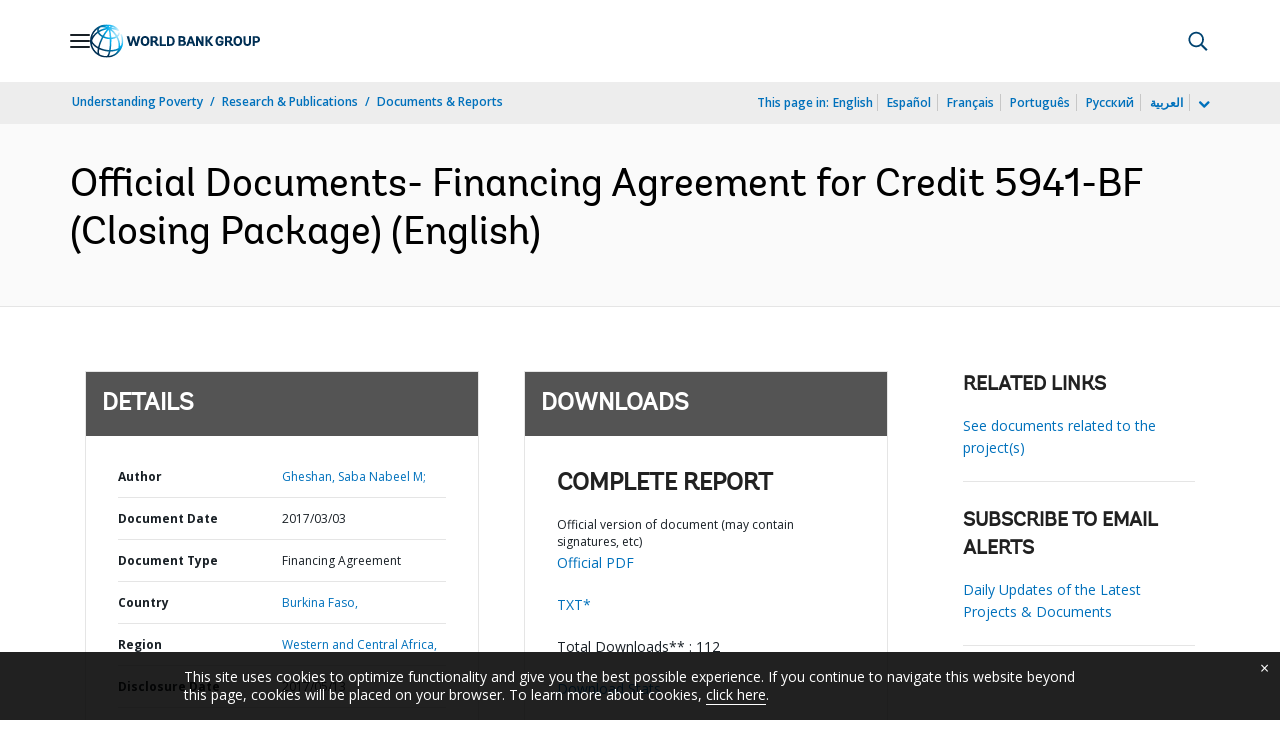

--- FILE ---
content_type: application/xml; charset=utf-8
request_url: https://search.worldbank.org/api/v3/wds?format=xml&fl=display_title,lang&guid=512141493843817442&apilang=en
body_size: 308
content:
<?xml version="1.0" encoding="UTF-8" standalone="yes"?>
<documents rows="10" os="0" page="1" total="1">
  <doc id="27419894">
    <id>27419894</id>
    <lang>English</lang>
    <entityids>
      <entityid>090224b084b32ff1_1_0</entityid>
    </entityids>
    <display_title>Official Documents- Financing Agreement for Credit 5941-BF (Closing Package)</display_title>
    <pdfurl>http://documents.worldbank.org/curated/en/512141493843817442/pdf/ITK171540-201704031635.pdf</pdfurl>
    <guid>512141493843817442</guid>
    <url>http://documents.worldbank.org/curated/en/512141493843817442</url>
  </doc>
</documents>